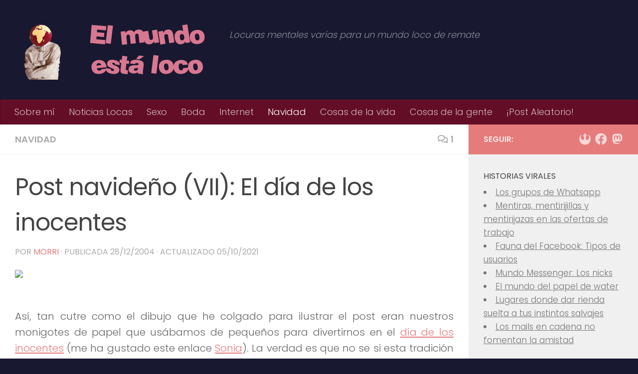

--- FILE ---
content_type: text/html; charset=UTF-8
request_url: https://elmundoestaloco.com/2004/12/post-navideno-vii-el-dia-de-los-inocentes-2/
body_size: 19192
content:
<!DOCTYPE html>
<html class="no-js" lang="es">
<head>
  <meta charset="UTF-8">
  <meta name="viewport" content="width=device-width, initial-scale=1.0">
  <link rel="profile" href="https://gmpg.org/xfn/11" />
  <link rel="pingback" href="https://elmundoestaloco.com/xmlrpc.php">

  <meta name='robots' content='index, follow, max-image-preview:large, max-snippet:-1, max-video-preview:-1' />
<script>document.documentElement.className = document.documentElement.className.replace("no-js","js");</script>

	<!-- This site is optimized with the Yoast SEO plugin v26.6 - https://yoast.com/wordpress/plugins/seo/ -->
	<title>Post navideño (VII): El día de los inocentes - El mundo está loco</title>
	<link rel="canonical" href="https://elmundoestaloco.com/2004/12/post-navideno-vii-el-dia-de-los-inocentes-2/" />
	<meta property="og:locale" content="es_ES" />
	<meta property="og:type" content="article" />
	<meta property="og:title" content="Post navideño (VII): El día de los inocentes - El mundo está loco" />
	<meta property="og:description" content="Así, tan cutre como el dibujo que he colgado para ilustrar el post eran nuestros monigotes de papel que usábamos de pequeños para divertirnos en el día de los inocentes (me ha gustado este enlace Sonia). La verdad es que no se si esta tradición&#046;&#046;&#046;" />
	<meta property="og:url" content="https://elmundoestaloco.com/2004/12/post-navideno-vii-el-dia-de-los-inocentes-2/" />
	<meta property="og:site_name" content="El mundo está loco" />
	<meta property="article:published_time" content="2004-12-28T16:32:00+00:00" />
	<meta property="article:modified_time" content="2021-10-05T07:59:40+00:00" />
	<meta property="og:image" content="https://garaje.ya.com/spido/monigote.JPG" />
	<meta name="author" content="morri" />
	<meta name="twitter:card" content="summary_large_image" />
	<meta name="twitter:creator" content="@el_morri" />
	<meta name="twitter:site" content="@el_morri" />
	<meta name="twitter:label1" content="Escrito por" />
	<meta name="twitter:data1" content="morri" />
	<meta name="twitter:label2" content="Tiempo de lectura" />
	<meta name="twitter:data2" content="2 minutos" />
	<script type="application/ld+json" class="yoast-schema-graph">{"@context":"https://schema.org","@graph":[{"@type":"Article","@id":"https://elmundoestaloco.com/2004/12/post-navideno-vii-el-dia-de-los-inocentes-2/#article","isPartOf":{"@id":"https://elmundoestaloco.com/2004/12/post-navideno-vii-el-dia-de-los-inocentes-2/"},"author":{"name":"morri","@id":"https://elmundoestaloco.com/#/schema/person/b05b340fb789d9b5f9b205ff275825ee"},"headline":"Post navideño (VII): El día de los inocentes","datePublished":"2004-12-28T16:32:00+00:00","dateModified":"2021-10-05T07:59:40+00:00","mainEntityOfPage":{"@id":"https://elmundoestaloco.com/2004/12/post-navideno-vii-el-dia-de-los-inocentes-2/"},"wordCount":339,"commentCount":1,"publisher":{"@id":"https://elmundoestaloco.com/#/schema/person/b05b340fb789d9b5f9b205ff275825ee"},"image":{"@id":"https://elmundoestaloco.com/2004/12/post-navideno-vii-el-dia-de-los-inocentes-2/#primaryimage"},"thumbnailUrl":"http://garaje.ya.com/spido/monigote.JPG","articleSection":["navidad"],"inLanguage":"es","potentialAction":[{"@type":"CommentAction","name":"Comment","target":["https://elmundoestaloco.com/2004/12/post-navideno-vii-el-dia-de-los-inocentes-2/#respond"]}]},{"@type":"WebPage","@id":"https://elmundoestaloco.com/2004/12/post-navideno-vii-el-dia-de-los-inocentes-2/","url":"https://elmundoestaloco.com/2004/12/post-navideno-vii-el-dia-de-los-inocentes-2/","name":"Post navideño (VII): El día de los inocentes - El mundo está loco","isPartOf":{"@id":"https://elmundoestaloco.com/#website"},"primaryImageOfPage":{"@id":"https://elmundoestaloco.com/2004/12/post-navideno-vii-el-dia-de-los-inocentes-2/#primaryimage"},"image":{"@id":"https://elmundoestaloco.com/2004/12/post-navideno-vii-el-dia-de-los-inocentes-2/#primaryimage"},"thumbnailUrl":"http://garaje.ya.com/spido/monigote.JPG","datePublished":"2004-12-28T16:32:00+00:00","dateModified":"2021-10-05T07:59:40+00:00","breadcrumb":{"@id":"https://elmundoestaloco.com/2004/12/post-navideno-vii-el-dia-de-los-inocentes-2/#breadcrumb"},"inLanguage":"es","potentialAction":[{"@type":"ReadAction","target":["https://elmundoestaloco.com/2004/12/post-navideno-vii-el-dia-de-los-inocentes-2/"]}]},{"@type":"ImageObject","inLanguage":"es","@id":"https://elmundoestaloco.com/2004/12/post-navideno-vii-el-dia-de-los-inocentes-2/#primaryimage","url":"http://garaje.ya.com/spido/monigote.JPG","contentUrl":"http://garaje.ya.com/spido/monigote.JPG"},{"@type":"BreadcrumbList","@id":"https://elmundoestaloco.com/2004/12/post-navideno-vii-el-dia-de-los-inocentes-2/#breadcrumb","itemListElement":[{"@type":"ListItem","position":1,"name":"Portada","item":"https://elmundoestaloco.com/"},{"@type":"ListItem","position":2,"name":"Post navideño (VII): El día de los inocentes"}]},{"@type":"WebSite","@id":"https://elmundoestaloco.com/#website","url":"https://elmundoestaloco.com/","name":"El mundo está loco","description":"Locuras mentales varias para un mundo loco de remate","publisher":{"@id":"https://elmundoestaloco.com/#/schema/person/b05b340fb789d9b5f9b205ff275825ee"},"potentialAction":[{"@type":"SearchAction","target":{"@type":"EntryPoint","urlTemplate":"https://elmundoestaloco.com/?s={search_term_string}"},"query-input":{"@type":"PropertyValueSpecification","valueRequired":true,"valueName":"search_term_string"}}],"inLanguage":"es"},{"@type":["Person","Organization"],"@id":"https://elmundoestaloco.com/#/schema/person/b05b340fb789d9b5f9b205ff275825ee","name":"morri","image":{"@type":"ImageObject","inLanguage":"es","@id":"https://elmundoestaloco.com/#/schema/person/image/","url":"https://secure.gravatar.com/avatar/23d80b24e0543ff260b67687d9c13bb63c9e1f73eb6fe628b5639aa5d1d0aff9?s=96&d=retro&r=g","contentUrl":"https://secure.gravatar.com/avatar/23d80b24e0543ff260b67687d9c13bb63c9e1f73eb6fe628b5639aa5d1d0aff9?s=96&d=retro&r=g","caption":"morri"},"logo":{"@id":"https://elmundoestaloco.com/#/schema/person/image/"},"sameAs":["https://elmundoestaloco.com","https://x.com/el_morri"],"url":"https://elmundoestaloco.com/author/morri/"}]}</script>
	<!-- / Yoast SEO plugin. -->


<link rel="alternate" type="application/rss+xml" title="El mundo está loco &raquo; Feed" href="https://elmundoestaloco.com/feed/" />
<link rel="alternate" type="application/rss+xml" title="El mundo está loco &raquo; Feed de los comentarios" href="https://elmundoestaloco.com/comments/feed/" />
<link id="hu-user-gfont" href="//fonts.googleapis.com/css?family=Poppins:300,400,500,600,700&subset=latin-ext" rel="stylesheet" type="text/css"><link rel="alternate" type="application/rss+xml" title="El mundo está loco &raquo; Comentario Post navideño (VII): El día de los inocentes del feed" href="https://elmundoestaloco.com/2004/12/post-navideno-vii-el-dia-de-los-inocentes-2/feed/" />
<link rel="alternate" title="oEmbed (JSON)" type="application/json+oembed" href="https://elmundoestaloco.com/wp-json/oembed/1.0/embed?url=https%3A%2F%2Felmundoestaloco.com%2F2004%2F12%2Fpost-navideno-vii-el-dia-de-los-inocentes-2%2F" />
<link rel="alternate" title="oEmbed (XML)" type="text/xml+oembed" href="https://elmundoestaloco.com/wp-json/oembed/1.0/embed?url=https%3A%2F%2Felmundoestaloco.com%2F2004%2F12%2Fpost-navideno-vii-el-dia-de-los-inocentes-2%2F&#038;format=xml" />
<style id='wp-img-auto-sizes-contain-inline-css'>
img:is([sizes=auto i],[sizes^="auto," i]){contain-intrinsic-size:3000px 1500px}
/*# sourceURL=wp-img-auto-sizes-contain-inline-css */
</style>
<style id='wp-emoji-styles-inline-css'>

	img.wp-smiley, img.emoji {
		display: inline !important;
		border: none !important;
		box-shadow: none !important;
		height: 1em !important;
		width: 1em !important;
		margin: 0 0.07em !important;
		vertical-align: -0.1em !important;
		background: none !important;
		padding: 0 !important;
	}
/*# sourceURL=wp-emoji-styles-inline-css */
</style>
<style id='wp-block-library-inline-css'>
:root{--wp-block-synced-color:#7a00df;--wp-block-synced-color--rgb:122,0,223;--wp-bound-block-color:var(--wp-block-synced-color);--wp-editor-canvas-background:#ddd;--wp-admin-theme-color:#007cba;--wp-admin-theme-color--rgb:0,124,186;--wp-admin-theme-color-darker-10:#006ba1;--wp-admin-theme-color-darker-10--rgb:0,107,160.5;--wp-admin-theme-color-darker-20:#005a87;--wp-admin-theme-color-darker-20--rgb:0,90,135;--wp-admin-border-width-focus:2px}@media (min-resolution:192dpi){:root{--wp-admin-border-width-focus:1.5px}}.wp-element-button{cursor:pointer}:root .has-very-light-gray-background-color{background-color:#eee}:root .has-very-dark-gray-background-color{background-color:#313131}:root .has-very-light-gray-color{color:#eee}:root .has-very-dark-gray-color{color:#313131}:root .has-vivid-green-cyan-to-vivid-cyan-blue-gradient-background{background:linear-gradient(135deg,#00d084,#0693e3)}:root .has-purple-crush-gradient-background{background:linear-gradient(135deg,#34e2e4,#4721fb 50%,#ab1dfe)}:root .has-hazy-dawn-gradient-background{background:linear-gradient(135deg,#faaca8,#dad0ec)}:root .has-subdued-olive-gradient-background{background:linear-gradient(135deg,#fafae1,#67a671)}:root .has-atomic-cream-gradient-background{background:linear-gradient(135deg,#fdd79a,#004a59)}:root .has-nightshade-gradient-background{background:linear-gradient(135deg,#330968,#31cdcf)}:root .has-midnight-gradient-background{background:linear-gradient(135deg,#020381,#2874fc)}:root{--wp--preset--font-size--normal:16px;--wp--preset--font-size--huge:42px}.has-regular-font-size{font-size:1em}.has-larger-font-size{font-size:2.625em}.has-normal-font-size{font-size:var(--wp--preset--font-size--normal)}.has-huge-font-size{font-size:var(--wp--preset--font-size--huge)}.has-text-align-center{text-align:center}.has-text-align-left{text-align:left}.has-text-align-right{text-align:right}.has-fit-text{white-space:nowrap!important}#end-resizable-editor-section{display:none}.aligncenter{clear:both}.items-justified-left{justify-content:flex-start}.items-justified-center{justify-content:center}.items-justified-right{justify-content:flex-end}.items-justified-space-between{justify-content:space-between}.screen-reader-text{border:0;clip-path:inset(50%);height:1px;margin:-1px;overflow:hidden;padding:0;position:absolute;width:1px;word-wrap:normal!important}.screen-reader-text:focus{background-color:#ddd;clip-path:none;color:#444;display:block;font-size:1em;height:auto;left:5px;line-height:normal;padding:15px 23px 14px;text-decoration:none;top:5px;width:auto;z-index:100000}html :where(.has-border-color){border-style:solid}html :where([style*=border-top-color]){border-top-style:solid}html :where([style*=border-right-color]){border-right-style:solid}html :where([style*=border-bottom-color]){border-bottom-style:solid}html :where([style*=border-left-color]){border-left-style:solid}html :where([style*=border-width]){border-style:solid}html :where([style*=border-top-width]){border-top-style:solid}html :where([style*=border-right-width]){border-right-style:solid}html :where([style*=border-bottom-width]){border-bottom-style:solid}html :where([style*=border-left-width]){border-left-style:solid}html :where(img[class*=wp-image-]){height:auto;max-width:100%}:where(figure){margin:0 0 1em}html :where(.is-position-sticky){--wp-admin--admin-bar--position-offset:var(--wp-admin--admin-bar--height,0px)}@media screen and (max-width:600px){html :where(.is-position-sticky){--wp-admin--admin-bar--position-offset:0px}}

/*# sourceURL=wp-block-library-inline-css */
</style><style id='global-styles-inline-css'>
:root{--wp--preset--aspect-ratio--square: 1;--wp--preset--aspect-ratio--4-3: 4/3;--wp--preset--aspect-ratio--3-4: 3/4;--wp--preset--aspect-ratio--3-2: 3/2;--wp--preset--aspect-ratio--2-3: 2/3;--wp--preset--aspect-ratio--16-9: 16/9;--wp--preset--aspect-ratio--9-16: 9/16;--wp--preset--color--black: #000000;--wp--preset--color--cyan-bluish-gray: #abb8c3;--wp--preset--color--white: #ffffff;--wp--preset--color--pale-pink: #f78da7;--wp--preset--color--vivid-red: #cf2e2e;--wp--preset--color--luminous-vivid-orange: #ff6900;--wp--preset--color--luminous-vivid-amber: #fcb900;--wp--preset--color--light-green-cyan: #7bdcb5;--wp--preset--color--vivid-green-cyan: #00d084;--wp--preset--color--pale-cyan-blue: #8ed1fc;--wp--preset--color--vivid-cyan-blue: #0693e3;--wp--preset--color--vivid-purple: #9b51e0;--wp--preset--gradient--vivid-cyan-blue-to-vivid-purple: linear-gradient(135deg,rgb(6,147,227) 0%,rgb(155,81,224) 100%);--wp--preset--gradient--light-green-cyan-to-vivid-green-cyan: linear-gradient(135deg,rgb(122,220,180) 0%,rgb(0,208,130) 100%);--wp--preset--gradient--luminous-vivid-amber-to-luminous-vivid-orange: linear-gradient(135deg,rgb(252,185,0) 0%,rgb(255,105,0) 100%);--wp--preset--gradient--luminous-vivid-orange-to-vivid-red: linear-gradient(135deg,rgb(255,105,0) 0%,rgb(207,46,46) 100%);--wp--preset--gradient--very-light-gray-to-cyan-bluish-gray: linear-gradient(135deg,rgb(238,238,238) 0%,rgb(169,184,195) 100%);--wp--preset--gradient--cool-to-warm-spectrum: linear-gradient(135deg,rgb(74,234,220) 0%,rgb(151,120,209) 20%,rgb(207,42,186) 40%,rgb(238,44,130) 60%,rgb(251,105,98) 80%,rgb(254,248,76) 100%);--wp--preset--gradient--blush-light-purple: linear-gradient(135deg,rgb(255,206,236) 0%,rgb(152,150,240) 100%);--wp--preset--gradient--blush-bordeaux: linear-gradient(135deg,rgb(254,205,165) 0%,rgb(254,45,45) 50%,rgb(107,0,62) 100%);--wp--preset--gradient--luminous-dusk: linear-gradient(135deg,rgb(255,203,112) 0%,rgb(199,81,192) 50%,rgb(65,88,208) 100%);--wp--preset--gradient--pale-ocean: linear-gradient(135deg,rgb(255,245,203) 0%,rgb(182,227,212) 50%,rgb(51,167,181) 100%);--wp--preset--gradient--electric-grass: linear-gradient(135deg,rgb(202,248,128) 0%,rgb(113,206,126) 100%);--wp--preset--gradient--midnight: linear-gradient(135deg,rgb(2,3,129) 0%,rgb(40,116,252) 100%);--wp--preset--font-size--small: 13px;--wp--preset--font-size--medium: 20px;--wp--preset--font-size--large: 36px;--wp--preset--font-size--x-large: 42px;--wp--preset--spacing--20: 0.44rem;--wp--preset--spacing--30: 0.67rem;--wp--preset--spacing--40: 1rem;--wp--preset--spacing--50: 1.5rem;--wp--preset--spacing--60: 2.25rem;--wp--preset--spacing--70: 3.38rem;--wp--preset--spacing--80: 5.06rem;--wp--preset--shadow--natural: 6px 6px 9px rgba(0, 0, 0, 0.2);--wp--preset--shadow--deep: 12px 12px 50px rgba(0, 0, 0, 0.4);--wp--preset--shadow--sharp: 6px 6px 0px rgba(0, 0, 0, 0.2);--wp--preset--shadow--outlined: 6px 6px 0px -3px rgb(255, 255, 255), 6px 6px rgb(0, 0, 0);--wp--preset--shadow--crisp: 6px 6px 0px rgb(0, 0, 0);}:where(.is-layout-flex){gap: 0.5em;}:where(.is-layout-grid){gap: 0.5em;}body .is-layout-flex{display: flex;}.is-layout-flex{flex-wrap: wrap;align-items: center;}.is-layout-flex > :is(*, div){margin: 0;}body .is-layout-grid{display: grid;}.is-layout-grid > :is(*, div){margin: 0;}:where(.wp-block-columns.is-layout-flex){gap: 2em;}:where(.wp-block-columns.is-layout-grid){gap: 2em;}:where(.wp-block-post-template.is-layout-flex){gap: 1.25em;}:where(.wp-block-post-template.is-layout-grid){gap: 1.25em;}.has-black-color{color: var(--wp--preset--color--black) !important;}.has-cyan-bluish-gray-color{color: var(--wp--preset--color--cyan-bluish-gray) !important;}.has-white-color{color: var(--wp--preset--color--white) !important;}.has-pale-pink-color{color: var(--wp--preset--color--pale-pink) !important;}.has-vivid-red-color{color: var(--wp--preset--color--vivid-red) !important;}.has-luminous-vivid-orange-color{color: var(--wp--preset--color--luminous-vivid-orange) !important;}.has-luminous-vivid-amber-color{color: var(--wp--preset--color--luminous-vivid-amber) !important;}.has-light-green-cyan-color{color: var(--wp--preset--color--light-green-cyan) !important;}.has-vivid-green-cyan-color{color: var(--wp--preset--color--vivid-green-cyan) !important;}.has-pale-cyan-blue-color{color: var(--wp--preset--color--pale-cyan-blue) !important;}.has-vivid-cyan-blue-color{color: var(--wp--preset--color--vivid-cyan-blue) !important;}.has-vivid-purple-color{color: var(--wp--preset--color--vivid-purple) !important;}.has-black-background-color{background-color: var(--wp--preset--color--black) !important;}.has-cyan-bluish-gray-background-color{background-color: var(--wp--preset--color--cyan-bluish-gray) !important;}.has-white-background-color{background-color: var(--wp--preset--color--white) !important;}.has-pale-pink-background-color{background-color: var(--wp--preset--color--pale-pink) !important;}.has-vivid-red-background-color{background-color: var(--wp--preset--color--vivid-red) !important;}.has-luminous-vivid-orange-background-color{background-color: var(--wp--preset--color--luminous-vivid-orange) !important;}.has-luminous-vivid-amber-background-color{background-color: var(--wp--preset--color--luminous-vivid-amber) !important;}.has-light-green-cyan-background-color{background-color: var(--wp--preset--color--light-green-cyan) !important;}.has-vivid-green-cyan-background-color{background-color: var(--wp--preset--color--vivid-green-cyan) !important;}.has-pale-cyan-blue-background-color{background-color: var(--wp--preset--color--pale-cyan-blue) !important;}.has-vivid-cyan-blue-background-color{background-color: var(--wp--preset--color--vivid-cyan-blue) !important;}.has-vivid-purple-background-color{background-color: var(--wp--preset--color--vivid-purple) !important;}.has-black-border-color{border-color: var(--wp--preset--color--black) !important;}.has-cyan-bluish-gray-border-color{border-color: var(--wp--preset--color--cyan-bluish-gray) !important;}.has-white-border-color{border-color: var(--wp--preset--color--white) !important;}.has-pale-pink-border-color{border-color: var(--wp--preset--color--pale-pink) !important;}.has-vivid-red-border-color{border-color: var(--wp--preset--color--vivid-red) !important;}.has-luminous-vivid-orange-border-color{border-color: var(--wp--preset--color--luminous-vivid-orange) !important;}.has-luminous-vivid-amber-border-color{border-color: var(--wp--preset--color--luminous-vivid-amber) !important;}.has-light-green-cyan-border-color{border-color: var(--wp--preset--color--light-green-cyan) !important;}.has-vivid-green-cyan-border-color{border-color: var(--wp--preset--color--vivid-green-cyan) !important;}.has-pale-cyan-blue-border-color{border-color: var(--wp--preset--color--pale-cyan-blue) !important;}.has-vivid-cyan-blue-border-color{border-color: var(--wp--preset--color--vivid-cyan-blue) !important;}.has-vivid-purple-border-color{border-color: var(--wp--preset--color--vivid-purple) !important;}.has-vivid-cyan-blue-to-vivid-purple-gradient-background{background: var(--wp--preset--gradient--vivid-cyan-blue-to-vivid-purple) !important;}.has-light-green-cyan-to-vivid-green-cyan-gradient-background{background: var(--wp--preset--gradient--light-green-cyan-to-vivid-green-cyan) !important;}.has-luminous-vivid-amber-to-luminous-vivid-orange-gradient-background{background: var(--wp--preset--gradient--luminous-vivid-amber-to-luminous-vivid-orange) !important;}.has-luminous-vivid-orange-to-vivid-red-gradient-background{background: var(--wp--preset--gradient--luminous-vivid-orange-to-vivid-red) !important;}.has-very-light-gray-to-cyan-bluish-gray-gradient-background{background: var(--wp--preset--gradient--very-light-gray-to-cyan-bluish-gray) !important;}.has-cool-to-warm-spectrum-gradient-background{background: var(--wp--preset--gradient--cool-to-warm-spectrum) !important;}.has-blush-light-purple-gradient-background{background: var(--wp--preset--gradient--blush-light-purple) !important;}.has-blush-bordeaux-gradient-background{background: var(--wp--preset--gradient--blush-bordeaux) !important;}.has-luminous-dusk-gradient-background{background: var(--wp--preset--gradient--luminous-dusk) !important;}.has-pale-ocean-gradient-background{background: var(--wp--preset--gradient--pale-ocean) !important;}.has-electric-grass-gradient-background{background: var(--wp--preset--gradient--electric-grass) !important;}.has-midnight-gradient-background{background: var(--wp--preset--gradient--midnight) !important;}.has-small-font-size{font-size: var(--wp--preset--font-size--small) !important;}.has-medium-font-size{font-size: var(--wp--preset--font-size--medium) !important;}.has-large-font-size{font-size: var(--wp--preset--font-size--large) !important;}.has-x-large-font-size{font-size: var(--wp--preset--font-size--x-large) !important;}
/*# sourceURL=global-styles-inline-css */
</style>

<style id='classic-theme-styles-inline-css'>
/*! This file is auto-generated */
.wp-block-button__link{color:#fff;background-color:#32373c;border-radius:9999px;box-shadow:none;text-decoration:none;padding:calc(.667em + 2px) calc(1.333em + 2px);font-size:1.125em}.wp-block-file__button{background:#32373c;color:#fff;text-decoration:none}
/*# sourceURL=/wp-includes/css/classic-themes.min.css */
</style>
<link rel='stylesheet' id='hueman-main-style-css' href='https://elmundoestaloco.com/wp-content/themes/hueman/assets/front/css/main.min.css?ver=3.7.27' media='all' />
<style id='hueman-main-style-inline-css'>
body { font-family:'Poppins', sans-serif;font-size:1.13rem }@media only screen and (min-width: 720px) {
        .nav > li { font-size:1.13rem; }
      }::selection { background-color: #e57b7b; }
::-moz-selection { background-color: #e57b7b; }a,a>span.hu-external::after,.themeform label .required,#flexslider-featured .flex-direction-nav .flex-next:hover,#flexslider-featured .flex-direction-nav .flex-prev:hover,.post-hover:hover .post-title a,.post-title a:hover,.sidebar.s1 .post-nav li a:hover i,.content .post-nav li a:hover i,.post-related a:hover,.sidebar.s1 .widget_rss ul li a,#footer .widget_rss ul li a,.sidebar.s1 .widget_calendar a,#footer .widget_calendar a,.sidebar.s1 .alx-tab .tab-item-category a,.sidebar.s1 .alx-posts .post-item-category a,.sidebar.s1 .alx-tab li:hover .tab-item-title a,.sidebar.s1 .alx-tab li:hover .tab-item-comment a,.sidebar.s1 .alx-posts li:hover .post-item-title a,#footer .alx-tab .tab-item-category a,#footer .alx-posts .post-item-category a,#footer .alx-tab li:hover .tab-item-title a,#footer .alx-tab li:hover .tab-item-comment a,#footer .alx-posts li:hover .post-item-title a,.comment-tabs li.active a,.comment-awaiting-moderation,.child-menu a:hover,.child-menu .current_page_item > a,.wp-pagenavi a{ color: #e57b7b; }input[type="submit"],.themeform button[type="submit"],.sidebar.s1 .sidebar-top,.sidebar.s1 .sidebar-toggle,#flexslider-featured .flex-control-nav li a.flex-active,.post-tags a:hover,.sidebar.s1 .widget_calendar caption,#footer .widget_calendar caption,.author-bio .bio-avatar:after,.commentlist li.bypostauthor > .comment-body:after,.commentlist li.comment-author-admin > .comment-body:after{ background-color: #e57b7b; }.post-format .format-container { border-color: #e57b7b; }.sidebar.s1 .alx-tabs-nav li.active a,#footer .alx-tabs-nav li.active a,.comment-tabs li.active a,.wp-pagenavi a:hover,.wp-pagenavi a:active,.wp-pagenavi span.current{ border-bottom-color: #e57b7b!important; }.sidebar.s2 .post-nav li a:hover i,
.sidebar.s2 .widget_rss ul li a,
.sidebar.s2 .widget_calendar a,
.sidebar.s2 .alx-tab .tab-item-category a,
.sidebar.s2 .alx-posts .post-item-category a,
.sidebar.s2 .alx-tab li:hover .tab-item-title a,
.sidebar.s2 .alx-tab li:hover .tab-item-comment a,
.sidebar.s2 .alx-posts li:hover .post-item-title a { color: #e57b7b; }
.sidebar.s2 .sidebar-top,.sidebar.s2 .sidebar-toggle,.post-comments,.jp-play-bar,.jp-volume-bar-value,.sidebar.s2 .widget_calendar caption{ background-color: #e57b7b; }.sidebar.s2 .alx-tabs-nav li.active a { border-bottom-color: #e57b7b; }
.post-comments::before { border-right-color: #e57b7b; }
      .search-expand,
              #nav-topbar.nav-container { background-color: #26272b}@media only screen and (min-width: 720px) {
                #nav-topbar .nav ul { background-color: #26272b; }
              }.is-scrolled #header .nav-container.desktop-sticky,
              .is-scrolled #header .search-expand { background-color: #26272b; background-color: rgba(38,39,43,0.90) }.is-scrolled .topbar-transparent #nav-topbar.desktop-sticky .nav ul { background-color: #26272b; background-color: rgba(38,39,43,0.95) }#header { background-color: #181830; }
@media only screen and (min-width: 720px) {
  #nav-header .nav ul { background-color: #181830; }
}
        .is-scrolled #header #nav-mobile { background-color: #454e5c; background-color: rgba(69,78,92,0.90) }#nav-header.nav-container, #main-header-search .search-expand { background-color: #640d27; }
@media only screen and (min-width: 720px) {
  #nav-header .nav ul { background-color: #640d27; }
}
        #footer-bottom { background-color: #181830; }.site-title a img { max-height: 120px; }body { background-color: #181830; }
/*# sourceURL=hueman-main-style-inline-css */
</style>
<link rel='stylesheet' id='hueman-font-awesome-css' href='https://elmundoestaloco.com/wp-content/themes/hueman/assets/front/css/font-awesome.min.css?ver=3.7.27' media='all' />
<script src="https://elmundoestaloco.com/wp-includes/js/jquery/jquery.min.js?ver=3.7.1" id="jquery-core-js"></script>
<script src="https://elmundoestaloco.com/wp-includes/js/jquery/jquery-migrate.min.js?ver=3.4.1" id="jquery-migrate-js"></script>
<link rel="https://api.w.org/" href="https://elmundoestaloco.com/wp-json/" /><link rel="alternate" title="JSON" type="application/json" href="https://elmundoestaloco.com/wp-json/wp/v2/posts/1786" /><link rel="EditURI" type="application/rsd+xml" title="RSD" href="https://elmundoestaloco.com/xmlrpc.php?rsd" />
		<script type="text/javascript">
			var _statcounter = _statcounter || [];
			_statcounter.push({"tags": {"author": "morri"}});
		</script>
		    <link rel="preload" as="font" type="font/woff2" href="https://elmundoestaloco.com/wp-content/themes/hueman/assets/front/webfonts/fa-brands-400.woff2?v=5.15.2" crossorigin="anonymous"/>
    <link rel="preload" as="font" type="font/woff2" href="https://elmundoestaloco.com/wp-content/themes/hueman/assets/front/webfonts/fa-regular-400.woff2?v=5.15.2" crossorigin="anonymous"/>
    <link rel="preload" as="font" type="font/woff2" href="https://elmundoestaloco.com/wp-content/themes/hueman/assets/front/webfonts/fa-solid-900.woff2?v=5.15.2" crossorigin="anonymous"/>
  <!--[if lt IE 9]>
<script src="https://elmundoestaloco.com/wp-content/themes/hueman/assets/front/js/ie/html5shiv-printshiv.min.js"></script>
<script src="https://elmundoestaloco.com/wp-content/themes/hueman/assets/front/js/ie/selectivizr.js"></script>
<![endif]-->
		<style id="wp-custom-css">
			p.justify {
	text-align:justify;
}		</style>
		</head>

<body data-rsssl=1 class="wp-singular post-template-default single single-post postid-1786 single-format-standard wp-embed-responsive wp-theme-hueman col-2cl boxed mobile-sidebar-hide-s1 header-desktop-sticky header-mobile-sticky hueman-3-7-27 chrome">
<div id="wrapper">
  <a class="screen-reader-text skip-link" href="#content">Saltar al contenido</a>
  
  <header id="header" class="top-menu-mobile-on one-mobile-menu top_menu header-ads-desktop  topbar-transparent no-header-img">
        <nav class="nav-container group mobile-menu mobile-sticky no-menu-assigned" id="nav-mobile" data-menu-id="header-1">
  <div class="mobile-title-logo-in-header"><p class="site-title">                  <a class="custom-logo-link" href="https://elmundoestaloco.com/" rel="home" title="El mundo está loco | Inicio"><img src="https://elmundoestaloco.com/wp-content/uploads/2014/12/logo_blog_elmundoestaloco_v4.png" alt="El mundo está loco"  /></a>                </p></div>
        
                    <!-- <div class="ham__navbar-toggler collapsed" aria-expanded="false">
          <div class="ham__navbar-span-wrapper">
            <span class="ham-toggler-menu__span"></span>
          </div>
        </div> -->
        <button class="ham__navbar-toggler-two collapsed" title="Menu" aria-expanded="false">
          <span class="ham__navbar-span-wrapper">
            <span class="line line-1"></span>
            <span class="line line-2"></span>
            <span class="line line-3"></span>
          </span>
        </button>
            
      <div class="nav-text"></div>
      <div class="nav-wrap container">
                  <ul class="nav container-inner group mobile-search">
                            <li>
                  <form role="search" method="get" class="search-form" action="https://elmundoestaloco.com/">
				<label>
					<span class="screen-reader-text">Buscar:</span>
					<input type="search" class="search-field" placeholder="Buscar &hellip;" value="" name="s" />
				</label>
				<input type="submit" class="search-submit" value="Buscar" />
			</form>                </li>
                      </ul>
                <ul id="menu-menu-1" class="nav container-inner group"><li id="menu-item-10720" class="menu-item menu-item-type-post_type menu-item-object-page menu-item-10720"><a href="https://elmundoestaloco.com/sobre-mi/">Sobre mí</a></li>
<li id="menu-item-10721" class="menu-item menu-item-type-taxonomy menu-item-object-category menu-item-10721"><a href="https://elmundoestaloco.com/category/noticias-locas/">Noticias Locas</a></li>
<li id="menu-item-10722" class="menu-item menu-item-type-taxonomy menu-item-object-category menu-item-10722"><a href="https://elmundoestaloco.com/category/sexo/">Sexo</a></li>
<li id="menu-item-12734" class="menu-item menu-item-type-taxonomy menu-item-object-category menu-item-12734"><a href="https://elmundoestaloco.com/category/boda/">Boda</a></li>
<li id="menu-item-12736" class="menu-item menu-item-type-taxonomy menu-item-object-category menu-item-12736"><a href="https://elmundoestaloco.com/category/internet/">Internet</a></li>
<li id="menu-item-12735" class="menu-item menu-item-type-taxonomy menu-item-object-category current-post-ancestor current-menu-parent current-post-parent menu-item-12735"><a href="https://elmundoestaloco.com/category/navidad/">Navidad</a></li>
<li id="menu-item-10724" class="menu-item menu-item-type-taxonomy menu-item-object-category menu-item-10724"><a href="https://elmundoestaloco.com/category/cosas-de-la-vida/">Cosas de la vida</a></li>
<li id="menu-item-11483" class="menu-item menu-item-type-taxonomy menu-item-object-category menu-item-11483"><a href="https://elmundoestaloco.com/category/cosas-de-la-gente/">Cosas de la gente</a></li>
<li id="menu-item-11305" class="menu-item menu-item-type-custom menu-item-object-custom menu-item-11305"><a href="https://elmundoestaloco.com/aleatorio/">¡Post Aleatorio!</a></li>
</ul>      </div>
</nav><!--/#nav-topbar-->  
  
  <div class="container group">
        <div class="container-inner">

                    <div class="group hu-pad central-header-zone">
                  <div class="logo-tagline-group">
                      <p class="site-title">                  <a class="custom-logo-link" href="https://elmundoestaloco.com/" rel="home" title="El mundo está loco | Inicio"><img src="https://elmundoestaloco.com/wp-content/uploads/2014/12/logo_blog_elmundoestaloco_v4.png" alt="El mundo está loco"  /></a>                </p>                                                <p class="site-description">Locuras mentales varias para un mundo loco de remate</p>
                                        </div>

                                        <div id="header-widgets">
                                                </div><!--/#header-ads-->
                                </div>
      
                <nav class="nav-container group desktop-menu " id="nav-header" data-menu-id="header-2">
    <div class="nav-text"><!-- put your mobile menu text here --></div>

  <div class="nav-wrap container">
        <ul id="menu-menu-2" class="nav container-inner group"><li class="menu-item menu-item-type-post_type menu-item-object-page menu-item-10720"><a href="https://elmundoestaloco.com/sobre-mi/">Sobre mí</a></li>
<li class="menu-item menu-item-type-taxonomy menu-item-object-category menu-item-10721"><a href="https://elmundoestaloco.com/category/noticias-locas/">Noticias Locas</a></li>
<li class="menu-item menu-item-type-taxonomy menu-item-object-category menu-item-10722"><a href="https://elmundoestaloco.com/category/sexo/">Sexo</a></li>
<li class="menu-item menu-item-type-taxonomy menu-item-object-category menu-item-12734"><a href="https://elmundoestaloco.com/category/boda/">Boda</a></li>
<li class="menu-item menu-item-type-taxonomy menu-item-object-category menu-item-12736"><a href="https://elmundoestaloco.com/category/internet/">Internet</a></li>
<li class="menu-item menu-item-type-taxonomy menu-item-object-category current-post-ancestor current-menu-parent current-post-parent menu-item-12735"><a href="https://elmundoestaloco.com/category/navidad/">Navidad</a></li>
<li class="menu-item menu-item-type-taxonomy menu-item-object-category menu-item-10724"><a href="https://elmundoestaloco.com/category/cosas-de-la-vida/">Cosas de la vida</a></li>
<li class="menu-item menu-item-type-taxonomy menu-item-object-category menu-item-11483"><a href="https://elmundoestaloco.com/category/cosas-de-la-gente/">Cosas de la gente</a></li>
<li class="menu-item menu-item-type-custom menu-item-object-custom menu-item-11305"><a href="https://elmundoestaloco.com/aleatorio/">¡Post Aleatorio!</a></li>
</ul>  </div>
</nav><!--/#nav-header-->      
    </div><!--/.container-inner-->
      </div><!--/.container-->

</header><!--/#header-->
  
  <div class="container" id="page">
    <div class="container-inner">
            <div class="main">
        <div class="main-inner group">
          
              <main class="content" id="content">
              <div class="page-title hu-pad group">
          	    		<ul class="meta-single group">
    			<li class="category"><a href="https://elmundoestaloco.com/category/navidad/" rel="category tag">navidad</a></li>
    			    			<li class="comments"><a href="https://elmundoestaloco.com/2004/12/post-navideno-vii-el-dia-de-los-inocentes-2/#comments"><i class="far fa-comments"></i>1</a></li>
    			    		</ul>
            
    </div><!--/.page-title-->
          <div class="hu-pad group">
              <article class="post-1786 post type-post status-publish format-standard hentry category-navidad">
    <div class="post-inner group">

      <h1 class="post-title entry-title">Post navideño (VII): El día de los inocentes</h1>
  <p class="post-byline">
       por     <span class="vcard author">
       <span class="fn"><a href="https://elmundoestaloco.com/author/morri/" title="Entradas de morri" rel="author">morri</a></span>
     </span>
     &middot;
                            
                                Publicada <time class="published" datetime="2004-12-28T17:32:00+01:00">28/12/2004</time>
                &middot; Actualizado <time class="updated" datetime="2021-10-05T09:59:40+02:00">05/10/2021</time>
                      </p>

                                
      <div class="clear"></div>

      <div class="entry themeform">
        <div class="entry-inner">
          <p><img decoding="async" src="https://garaje.ya.com/spido/monigote.JPG" ><br />
</p>
<div align="justify">
<br />Así, tan cutre como el dibujo que he colgado para ilustrar el post eran nuestros monigotes de papel que usábamos de pequeños para divertirnos en el <a href="https://web.archive.org/web/20120107171956/http://redescolar.ilce.edu.mx:80/redescolar/efemerides/diciembre/trad-28.htm" target="_blank" rel="noopener">día de los inocentes</a> (me ha gustado este enlace <a href="http://www.filmica.com/sonia_blanco"target="_blank">Sonia</a>). La verdad es que no se si esta tradición se sigue entre los niños, pero las inocentadas que hemos llegado a hacer fueron muy divertidas&#8230;<br /></br><br />
<br />En el bloque de pisos donde vivo eramos algunos chavales de más o menos las mismas edades y el dia de los inocentes era el día para liarla. Literal. Mi vecino de al lado y yo nos dedicábamos a colocar monigotes en las puertas, en el ascensor, a la gente que pasaba&#8230; En fin, era el día que más papel se gastaba, lástima que en esa época no se llevaba <a href="https://web.archive.org/web/20160113093700/http://www.quintosol.8m.com/Reciclar.htm" target="_blank" rel="noopener">lo de reciclar</a> y se desaprovechó mucho papel&#8230; Pero éramos crios, ¡qué íbamos a saber!<br /></br><br />
<br />Llegamos a empapelar entera la puerta de la casa de un vecino, me entra la risa nadamás recordarlo, y la verdad, la cara del vecino cuando quiso entrar a su casa debió ser de libro&#8230; A mi abuela yo la tenía amargaíta a la pobre de colgarle monigotes, con la excusa de <span style="font-style:italic;">«Ay, como te quiero yaya»</span> cogia y le enchufaba en mitad del abrazo un muñegote en la espalda que llevaba colgando la pobre allá donde fuera sin saberlo.<br /></br><br />
<br />Ahora parece que las inocentadas sólo son noticias de mentira <a href="http://www.as.com/articulo.html?d_date=20041228&#038;xref=20041228dasdaiftb_6&#038;type=Tes&#038;anchor=dasftb"target="_blank">en los diarios</a>, en la tele e incluso en blogs como éste. Noticias que al primer vistazo se nota que son falsas, aunque se empiezan leyendo con una cara de perplejidad impresionante y poco a poco se va creando la sonrisa burlona conforme se va leyendo la noticia y te vas dando cuenta de la absurdez de ésta.<br /></br><br />
<br />Así que, chavales, a la calle a colgar monigotes, ¡que la gente va con las espaldas muy vacías!<br />
</div>
          <nav class="pagination group">
                      </nav><!--/.pagination-->
        </div>

        
        <div class="clear"></div>
      </div><!--/.entry-->

    </div><!--/.post-inner-->
  </article><!--/.post-->

<div class="clear"></div>



	<ul class="post-nav group">
				<li class="next"><strong>Siguiente historia&nbsp;</strong><a href="https://elmundoestaloco.com/2004/12/premios-2004-por-tomas-guasch-2/" rel="next"><i class="fas fa-chevron-right"></i><span>Premios 2004 por Tomás Guasch</span></a></li>
		
				<li class="previous"><strong>Historia previa&nbsp;</strong><a href="https://elmundoestaloco.com/2004/12/la-sgae-decide-quitar-el-canon-2/" rel="prev"><i class="fas fa-chevron-left"></i><span>La SGAE decide quitar el canon</span></a></li>
			</ul>



<section id="comments" class="themeform">

	
		<h3 class="heading">1 respuesta</h3>

		<ul class="comment-tabs group">
			<li class="active"><a href="#commentlist-container"><i class="far fa-comments"></i>Comentarios<span>1</span></a></li>
			<li><a href="#pinglist-container"><i class="fas fa-share"></i>Pingbacks<span>0</span></a></li>
		</ul>

				<div id="commentlist-container" class="comment-tab">

			<ol class="commentlist">
						<li class="comment even thread-even depth-1" id="comment-8133">
				<div id="div-comment-8133" class="comment-body">
				<div class="comment-author vcard">
			<img alt='' src='https://secure.gravatar.com/avatar/?s=48&#038;d=retro&#038;r=g' srcset='https://secure.gravatar.com/avatar/?s=96&#038;d=retro&#038;r=g 2x' class='avatar avatar-48 photo avatar-default' height='48' width='48' loading='lazy' decoding='async'/>			<cite class="fn">Anonymous</cite> <span class="says">dice:</span>		</div>
		
		<div class="comment-meta commentmetadata">
			<a href="https://elmundoestaloco.com/2004/12/post-navideno-vii-el-dia-de-los-inocentes-2/#comment-8133">24/08/2007 a las 11:57</a>		</div>

		<p>Lo siento pero esq no m puedo callar&#8230; xD<br />Sabéis q inocentadas e exo??? siempre digo q no las voy a acer xo&#8230;no m resisto!!!es imposible aguantar!!! se les ve tan&#8230;tan inocentes&#8230;tan ilusos&#8230;aisss che<br />Han sido a las 3 personas q e salido (cada número corresponde la inocentada de un novio):<br />1) le dije q le dejaba xq me abian dixo q le vieron con otra y q lo más seguro esq m abria exo cuernos&#8230;el xaval negandomelo completamente q es imposible q q puede acer x demostrarme q es mentira q lo q fuera&#8230;y yo q nada, q se acabo y colgué&#8230;El xaval este es super timido, xo super hiper mega timido, y xa el ablar x telefno&#8230;era&#8230;un suplicio&#8230;sms, msn&#8230;vale&#8230;xo telefono?ni de coña&#8230;pos m llamo a casa xq el movil no se lo cogia, AMI CASA MAXO, y no veas&#8230;lo cogió mi padre&#8230;mira&#8230;si ya de x si le daba algo ablar conmigo, imaginate q lo coja mi familia, y ya pa colmo&#8230;mi padre :S pos na se lo cojo&#8230;y le digo&#8230;q es broma ombre!!! con toda la felicidad del mundo&#8230;(si yo fuera él&#8230;aora sería yo el q m dejaba sabes?y enserio)<br />2) Le dije q estaba preñada (primer mal trago y de malísimo gusto) xo además de otro xD (aún así m kiso ayudar en todo y hacerse responsable del niñ@ y acompañrme al médico y tal&#8230;.) XO q tierno che<br />3) Le dije q en la vida iria a subir a visitarle (vivmos a distancia) xq mi madre no m dejaba, y él sin embargo se bajo solo para verme y encima pagandose un hotel y el m ofrecia su casa y todo y le decia q no xD&#8230;cuanta crueldad&#8230;che</p>

		<div class="reply"><a rel="nofollow" class="comment-reply-link" href="#comment-8133" data-commentid="8133" data-postid="1786" data-belowelement="div-comment-8133" data-respondelement="respond" data-replyto="Responder a Anonymous" aria-label="Responder a Anonymous">Responder</a></div>
				</div>
				</li><!-- #comment-## -->
			</ol><!--/.commentlist-->

			
		</div>
		
		
	
		<div id="respond" class="comment-respond">
		<h3 id="reply-title" class="comment-reply-title">Deja una respuesta <small><a rel="nofollow" id="cancel-comment-reply-link" href="/2004/12/post-navideno-vii-el-dia-de-los-inocentes-2/#respond" style="display:none;">Cancelar la respuesta</a></small></h3><form action="https://elmundoestaloco.com/wp-comments-post.php" method="post" id="commentform" class="comment-form"><p class="comment-notes"><span id="email-notes">Tu dirección de correo electrónico no será publicada.</span> <span class="required-field-message">Los campos obligatorios están marcados con <span class="required">*</span></span></p><p class="comment-form-comment"><label for="comment">Comentario <span class="required">*</span></label> <textarea id="comment" name="comment" cols="45" rows="8" maxlength="65525" required="required"></textarea></p><p class="comment-form-author"><label for="author">Nombre <span class="required">*</span></label> <input id="author" name="author" type="text" value="" size="30" maxlength="245" autocomplete="name" required="required" /></p>
<p class="comment-form-email"><label for="email">Correo electrónico <span class="required">*</span></label> <input id="email" name="email" type="text" value="" size="30" maxlength="100" aria-describedby="email-notes" autocomplete="email" required="required" /></p>
<p class="comment-form-url"><label for="url">Web</label> <input id="url" name="url" type="text" value="" size="30" maxlength="200" autocomplete="url" /></p>
<p class="comment-form-cookies-consent"><input id="wp-comment-cookies-consent" name="wp-comment-cookies-consent" type="checkbox" value="yes" /> <label for="wp-comment-cookies-consent">Guarda mi nombre, correo electrónico y web en este navegador para la próxima vez que comente.</label></p>
<p class="comment-form-mailpoet">
      <label for="mailpoet_subscribe_on_comment">
        <input
          type="checkbox"
          id="mailpoet_subscribe_on_comment"
          value="1"
          name="mailpoet[subscribe_on_comment]"
        />&nbsp;Quiero recibir aviso sobre nuevos posts
      </label>
    </p><p class="form-submit"><input name="submit" type="submit" id="submit" class="submit" value="Publicar el comentario" /> <input type='hidden' name='comment_post_ID' value='1786' id='comment_post_ID' />
<input type='hidden' name='comment_parent' id='comment_parent' value='0' />
</p><p style="display: none;"><input type="hidden" id="akismet_comment_nonce" name="akismet_comment_nonce" value="3aad8844b5" /></p><p style="display: none !important;" class="akismet-fields-container" data-prefix="ak_"><label>&#916;<textarea name="ak_hp_textarea" cols="45" rows="8" maxlength="100"></textarea></label><input type="hidden" id="ak_js_1" name="ak_js" value="227"/><script>document.getElementById( "ak_js_1" ).setAttribute( "value", ( new Date() ).getTime() );</script></p></form>	</div><!-- #respond -->
	<p class="akismet_comment_form_privacy_notice">Este sitio usa Akismet para reducir el spam. <a href="https://akismet.com/privacy/" target="_blank" rel="nofollow noopener"> Aprende cómo se procesan los datos de tus comentarios.</a></p>
</section><!--/#comments-->          </div><!--/.hu-pad-->
            </main><!--/.content-->
          

	<div class="sidebar s1 collapsed" data-position="right" data-layout="col-2cl" data-sb-id="s1">

		<button class="sidebar-toggle" title="Amplia la barra lateral"><i class="fas sidebar-toggle-arrows"></i></button>

		<div class="sidebar-content">

			           			<div class="sidebar-top group">
                        <p>Seguir: </p>                    <ul class="social-links"><li><a rel="nofollow noopener noreferrer" class="social-tooltip"  title="Síguenos en Rebel" aria-label="Síguenos en Rebel" href="https://bsky.app/profile/elmorri.bsky.social" target="_blank" ><i class="fab fa-rebel"></i></a></li><li><a rel="nofollow noopener noreferrer" class="social-tooltip"  title="Hazte fan" aria-label="Hazte fan" href="https://www.facebook.com/estalocoelmundo" target="_blank" ><i class="fab fa-facebook"></i></a></li><li><a rel="nofollow noopener noreferrer" class="social-tooltip"  title="Sígueme en Mastodon" aria-label="Sígueme en Mastodon" href="https://paquita.masto.host/@morri" target="_blank" ><i class="fab fa-mastodon"></i></a></li></ul>  			</div>
			
			
			
			<div id="custom_html-3" class="widget_text widget widget_custom_html"><h3 class="widget-title">HIstorias virales</h3><div class="textwidget custom-html-widget"><li><a href="https://elmundoestaloco.com/2015/03/los-grupos-de-whatsapp/">Los grupos de Whatsapp</a></li>
<li><a href="https://elmundoestaloco.com/2013/09/mentiras-mentirijillas-y-mentirijazas-en-las-ofertas-de-trabajo/">Mentiras, mentirijillas y mentirijazas en las ofertas de trabajo</a></li>
<li><a href="https://elmundoestaloco.com/2011/10/fauna-del-facebook-tipos-de-usuarios-2/">Fauna del Facebook: Tipos de usuarios</a></li>
<li><a href="https://elmundoestaloco.com/2005/04/mundo-messenger-los-nicks-2/">Mundo Messenger: Los nicks</a></li>
<li><a href="https://elmundoestaloco.com/2007/08/el-mundo-del-papel-de-water-2/">El mundo del papel de water</a></li>
<li><a href="https://elmundoestaloco.com/2013/03/lugares-donde-dar-rienda-suelta-a-tus-instintos-salvajes/">Lugares donde dar rienda suelta a tus instintos salvajes</a></li>
<li><a href="https://elmundoestaloco.com/2010/07/los-mails-en-cadena-no-fomentan-la-amistad-2/">Los mails en cadena no fomentan la amistad</a></li></div></div><div id="custom_html-4" class="widget_text widget widget_custom_html"><h3 class="widget-title">Otros blogs recomendados</h3><div class="textwidget custom-html-widget"><li><a href="http://www.anagonzalezduque.com/" target="_blank">Ana Gzlez Duque</a></li>
<li><a href="http://minchinela.com/repronto/" target="_blank">Reflexiones de Repronto</a></li>
<li><a href="http://www.gamesajare.com" target="_blank">GamesAjare</a></li>
<li><a href="http://loqueahorroenpsicoanalisis.blogspot.com.es/" target="_blank">Lo que ahorro en psicoanalisis</a></li>
<li><a href="http://www.lapizarradeyuri.com/" target="_blank">La pizarra de Yuri</a></li>
<li><a href="http://jubiladajane.blogspot.com.es/" target="_blank">Blog de una jubilada</a></li>
<li><a href="http://www.lapulgasnob.com/" target="_blank">La pulga snob</a></li>
<li><a href="http://www.jrmora.com/blog/" target="_blank">JR Mora</a></li>

</div></div><div id="search-3" class="widget widget_search"><h3 class="widget-title">Buscar historias</h3><form role="search" method="get" class="search-form" action="https://elmundoestaloco.com/">
				<label>
					<span class="screen-reader-text">Buscar:</span>
					<input type="search" class="search-field" placeholder="Buscar &hellip;" value="" name="s" />
				</label>
				<input type="submit" class="search-submit" value="Buscar" />
			</form></div><div id="categories-2" class="widget widget_categories"><h3 class="widget-title">Historias agrupadas</h3><form action="https://elmundoestaloco.com" method="get"><label class="screen-reader-text" for="cat">Historias agrupadas</label><select  name='cat' id='cat' class='postform'>
	<option value='-1'>Elegir la categoría</option>
	<option class="level-0" value="74">actualidad&nbsp;&nbsp;(41)</option>
	<option class="level-0" value="66">adivina la serie&nbsp;&nbsp;(1)</option>
	<option class="level-0" value="114">alguien tenía que decirlo&nbsp;&nbsp;(4)</option>
	<option class="level-0" value="52">ande andara&nbsp;&nbsp;(1)</option>
	<option class="level-0" value="103">anuncios al desnudo&nbsp;&nbsp;(2)</option>
	<option class="level-0" value="14">bares y demás fauna&nbsp;&nbsp;(9)</option>
	<option class="level-0" value="76">blogocosas&nbsp;&nbsp;(4)</option>
	<option class="level-0" value="118">boda&nbsp;&nbsp;(7)</option>
	<option class="level-0" value="65">boletín informativo&nbsp;&nbsp;(1)</option>
	<option class="level-0" value="8">bunbury&nbsp;&nbsp;(4)</option>
	<option class="level-0" value="71">calleces&nbsp;&nbsp;(7)</option>
	<option class="level-0" value="87">carrusel de la vida&nbsp;&nbsp;(1)</option>
	<option class="level-0" value="61">cine&nbsp;&nbsp;(22)</option>
	<option class="level-0" value="84">comics&nbsp;&nbsp;(1)</option>
	<option class="level-0" value="5">conciertos&nbsp;&nbsp;(2)</option>
	<option class="level-0" value="6">conducir por el pueblo&nbsp;&nbsp;(20)</option>
	<option class="level-0" value="31">consolas&nbsp;&nbsp;(7)</option>
	<option class="level-0" value="95">cortometrajes&nbsp;&nbsp;(1)</option>
	<option class="level-0" value="112">cosas a hacer en grupo&nbsp;&nbsp;(1)</option>
	<option class="level-0" value="9">cosas de animales&nbsp;&nbsp;(13)</option>
	<option class="level-0" value="72">cosas de la casa&nbsp;&nbsp;(14)</option>
	<option class="level-0" value="57">cosas de la gente&nbsp;&nbsp;(155)</option>
	<option class="level-0" value="96">cosas de la publicidad&nbsp;&nbsp;(4)</option>
	<option class="level-0" value="59">cosas de la televisión&nbsp;&nbsp;(26)</option>
	<option class="level-0" value="56">cosas de la vida&nbsp;&nbsp;(77)</option>
	<option class="level-0" value="55">cosas de niños&nbsp;&nbsp;(21)</option>
	<option class="level-0" value="93">cosas de trabajo&nbsp;&nbsp;(8)</option>
	<option class="level-0" value="26">cosas del blog&nbsp;&nbsp;(16)</option>
	<option class="level-0" value="21">cosas mías&nbsp;&nbsp;(23)</option>
	<option class="level-0" value="75">cosas que hacen las mujeres&nbsp;&nbsp;(10)</option>
	<option class="level-0" value="82">cosas que hacen los hombres&nbsp;&nbsp;(8)</option>
	<option class="level-0" value="116">cosas que no entiendo&nbsp;&nbsp;(2)</option>
	<option class="level-0" value="81">cultura popular&nbsp;&nbsp;(8)</option>
	<option class="level-0" value="69">cutre-photoshop&nbsp;&nbsp;(2)</option>
	<option class="level-0" value="88">deportes&nbsp;&nbsp;(11)</option>
	<option class="level-0" value="7">economía&nbsp;&nbsp;(9)</option>
	<option class="level-0" value="91">edad del pavo&nbsp;&nbsp;(5)</option>
	<option class="level-0" value="25">el colegio&nbsp;&nbsp;(9)</option>
	<option class="level-0" value="33">el mundo de la ropa&nbsp;&nbsp;(10)</option>
	<option class="level-0" value="30">el mundo de las madres&nbsp;&nbsp;(12)</option>
	<option class="level-0" value="113">en pareja&nbsp;&nbsp;(17)</option>
	<option class="level-0" value="3">encuestas&nbsp;&nbsp;(153)</option>
	<option class="level-0" value="29">entrevistas absurdas&nbsp;&nbsp;(22)</option>
	<option class="level-0" value="107">espacio&nbsp;&nbsp;(1)</option>
	<option class="level-0" value="78">especial elecciones 2008&nbsp;&nbsp;(10)</option>
	<option class="level-0" value="41">esperanzo singracio&nbsp;&nbsp;(2)</option>
	<option class="level-0" value="70">estudianteces&nbsp;&nbsp;(7)</option>
	<option class="level-0" value="92">estudios canadienses&nbsp;&nbsp;(4)</option>
	<option class="level-0" value="51">fauna del bloque&nbsp;&nbsp;(6)</option>
	<option class="level-0" value="11">fauna del supermercado&nbsp;&nbsp;(10)</option>
	<option class="level-0" value="62">fiestas de guardar&nbsp;&nbsp;(9)</option>
	<option class="level-0" value="16">formula 1&nbsp;&nbsp;(8)</option>
	<option class="level-0" value="47">frikadas&nbsp;&nbsp;(15)</option>
	<option class="level-0" value="15">fútbol&nbsp;&nbsp;(21)</option>
	<option class="level-0" value="115">gastronomía&nbsp;&nbsp;(3)</option>
	<option class="level-0" value="49">gente mayor&nbsp;&nbsp;(12)</option>
	<option class="level-0" value="64">grandes momentos de la música&nbsp;&nbsp;(4)</option>
	<option class="level-0" value="18">historias para contar&nbsp;&nbsp;(10)</option>
	<option class="level-0" value="35">horóscopo de la semana&nbsp;&nbsp;(12)</option>
	<option class="level-0" value="58">idas de olla&nbsp;&nbsp;(30)</option>
	<option class="level-0" value="100">informática en la tercera edad&nbsp;&nbsp;(1)</option>
	<option class="level-0" value="44">internet&nbsp;&nbsp;(31)</option>
	<option class="level-0" value="108">juegos de cartas&nbsp;&nbsp;(1)</option>
	<option class="level-0" value="86">juegos de mesa&nbsp;&nbsp;(5)</option>
	<option class="level-0" value="104">la gente está muy mal&nbsp;&nbsp;(11)</option>
	<option class="level-0" value="24">la noche&nbsp;&nbsp;(10)</option>
	<option class="level-0" value="27">la universidad&nbsp;&nbsp;(8)</option>
	<option class="level-0" value="106">las cosas absurdas de los guiris&nbsp;&nbsp;(3)</option>
	<option class="level-0" value="22">las pelis a mi bola&nbsp;&nbsp;(4)</option>
	<option class="level-0" value="45">lavabo&nbsp;&nbsp;(8)</option>
	<option class="level-0" value="97">links para compartir&nbsp;&nbsp;(1)</option>
	<option class="level-0" value="83">literatura&nbsp;&nbsp;(2)</option>
	<option class="level-0" value="117">los terrores del delta&nbsp;&nbsp;(9)</option>
	<option class="level-0" value="94">manual para domingueros&nbsp;&nbsp;(4)</option>
	<option class="level-0" value="32">máquinas antiguas&nbsp;&nbsp;(2)</option>
	<option class="level-0" value="13">médicos y demás&nbsp;&nbsp;(17)</option>
	<option class="level-0" value="123">mejores inventos de la historia&nbsp;&nbsp;(1)</option>
	<option class="level-0" value="53">memes&nbsp;&nbsp;(1)</option>
	<option class="level-0" value="80">mi pueblo y sus cosas&nbsp;&nbsp;(2)</option>
	<option class="level-0" value="42">misterios sin resolver&nbsp;&nbsp;(6)</option>
	<option class="level-0" value="109">modas&nbsp;&nbsp;(9)</option>
	<option class="level-0" value="38">monólogos&nbsp;&nbsp;(16)</option>
	<option class="level-0" value="63">montajes&nbsp;&nbsp;(2)</option>
	<option class="level-0" value="34">morritienda&nbsp;&nbsp;(2)</option>
	<option class="level-0" value="85">mundo facebook&nbsp;&nbsp;(5)</option>
	<option class="level-0" value="19">mundo messenger&nbsp;&nbsp;(8)</option>
	<option class="level-0" value="43">mundo móvil&nbsp;&nbsp;(12)</option>
	<option class="level-0" value="20">música&nbsp;&nbsp;(17)</option>
	<option class="level-0" value="12">navidad&nbsp;&nbsp;(46)</option>
	<option class="level-0" value="99">nombres comerciales de mierda&nbsp;&nbsp;(2)</option>
	<option class="level-0" value="48">noticias&nbsp;&nbsp;(25)</option>
	<option class="level-0" value="73">noticias locas&nbsp;&nbsp;(84)</option>
	<option class="level-0" value="37">objetos miticos&nbsp;&nbsp;(7)</option>
	<option class="level-0" value="79">olimpiadas&nbsp;&nbsp;(1)</option>
	<option class="level-0" value="132">paternidad&nbsp;&nbsp;(1)</option>
	<option class="level-0" value="98">periodismo mierder&nbsp;&nbsp;(4)</option>
	<option class="level-0" value="4">playa y fauna playera&nbsp;&nbsp;(9)</option>
	<option class="level-0" value="54">polemicas&nbsp;&nbsp;(1)</option>
	<option class="level-0" value="60">politiqueo&nbsp;&nbsp;(14)</option>
	<option class="level-0" value="105">prev-gen&nbsp;&nbsp;(2)</option>
	<option class="level-0" value="90">pueblos de España y olé&nbsp;&nbsp;(6)</option>
	<option class="level-0" value="39">radio&nbsp;&nbsp;(24)</option>
	<option class="level-0" value="89">recomendaciones&nbsp;&nbsp;(2)</option>
	<option class="level-0" value="68">relatos&nbsp;&nbsp;(27)</option>
	<option class="level-0" value="10">restaurantes&nbsp;&nbsp;(13)</option>
	<option class="level-0" value="102">sandeces de la humanidad&nbsp;&nbsp;(5)</option>
	<option class="level-0" value="23">series infantiles&nbsp;&nbsp;(12)</option>
	<option class="level-0" value="17">sexo&nbsp;&nbsp;(27)</option>
	<option class="level-0" value="1">Sin categoría&nbsp;&nbsp;(690)</option>
	<option class="level-0" value="40">tecnotontás&nbsp;&nbsp;(25)</option>
	<option class="level-0" value="67">tiras cómicas&nbsp;&nbsp;(8)</option>
	<option class="level-0" value="77">treneces&nbsp;&nbsp;(6)</option>
	<option class="level-0" value="28">viajes&nbsp;&nbsp;(5)</option>
	<option class="level-0" value="110">vida moderna&nbsp;&nbsp;(7)</option>
	<option class="level-0" value="50">videojuegos&nbsp;&nbsp;(8)</option>
	<option class="level-0" value="36">videos&nbsp;&nbsp;(45)</option>
	<option class="level-0" value="46">wii&nbsp;&nbsp;(2)</option>
</select>
</form><script>
( ( dropdownId ) => {
	const dropdown = document.getElementById( dropdownId );
	function onSelectChange() {
		setTimeout( () => {
			if ( 'escape' === dropdown.dataset.lastkey ) {
				return;
			}
			if ( dropdown.value && parseInt( dropdown.value ) > 0 && dropdown instanceof HTMLSelectElement ) {
				dropdown.parentElement.submit();
			}
		}, 250 );
	}
	function onKeyUp( event ) {
		if ( 'Escape' === event.key ) {
			dropdown.dataset.lastkey = 'escape';
		} else {
			delete dropdown.dataset.lastkey;
		}
	}
	function onClick() {
		delete dropdown.dataset.lastkey;
	}
	dropdown.addEventListener( 'keyup', onKeyUp );
	dropdown.addEventListener( 'click', onClick );
	dropdown.addEventListener( 'change', onSelectChange );
})( "cat" );

//# sourceURL=WP_Widget_Categories%3A%3Awidget
</script>
</div><div id="archives-2" class="widget widget_archive"><h3 class="widget-title">Viaje al pasado</h3>		<label class="screen-reader-text" for="archives-dropdown-2">Viaje al pasado</label>
		<select id="archives-dropdown-2" name="archive-dropdown">
			
			<option value="">Elegir el mes</option>
				<option value='https://elmundoestaloco.com/2025/12/'> diciembre 2025 &nbsp;(2)</option>
	<option value='https://elmundoestaloco.com/2024/12/'> diciembre 2024 &nbsp;(1)</option>
	<option value='https://elmundoestaloco.com/2024/09/'> septiembre 2024 &nbsp;(1)</option>
	<option value='https://elmundoestaloco.com/2023/08/'> agosto 2023 &nbsp;(1)</option>
	<option value='https://elmundoestaloco.com/2022/12/'> diciembre 2022 &nbsp;(1)</option>
	<option value='https://elmundoestaloco.com/2022/06/'> junio 2022 &nbsp;(1)</option>
	<option value='https://elmundoestaloco.com/2021/12/'> diciembre 2021 &nbsp;(1)</option>
	<option value='https://elmundoestaloco.com/2021/05/'> mayo 2021 &nbsp;(1)</option>
	<option value='https://elmundoestaloco.com/2020/12/'> diciembre 2020 &nbsp;(1)</option>
	<option value='https://elmundoestaloco.com/2020/10/'> octubre 2020 &nbsp;(1)</option>
	<option value='https://elmundoestaloco.com/2020/09/'> septiembre 2020 &nbsp;(1)</option>
	<option value='https://elmundoestaloco.com/2020/07/'> julio 2020 &nbsp;(1)</option>
	<option value='https://elmundoestaloco.com/2020/06/'> junio 2020 &nbsp;(1)</option>
	<option value='https://elmundoestaloco.com/2020/04/'> abril 2020 &nbsp;(1)</option>
	<option value='https://elmundoestaloco.com/2020/02/'> febrero 2020 &nbsp;(1)</option>
	<option value='https://elmundoestaloco.com/2019/12/'> diciembre 2019 &nbsp;(1)</option>
	<option value='https://elmundoestaloco.com/2019/10/'> octubre 2019 &nbsp;(5)</option>
	<option value='https://elmundoestaloco.com/2019/06/'> junio 2019 &nbsp;(1)</option>
	<option value='https://elmundoestaloco.com/2019/05/'> mayo 2019 &nbsp;(1)</option>
	<option value='https://elmundoestaloco.com/2019/02/'> febrero 2019 &nbsp;(1)</option>
	<option value='https://elmundoestaloco.com/2018/12/'> diciembre 2018 &nbsp;(1)</option>
	<option value='https://elmundoestaloco.com/2018/10/'> octubre 2018 &nbsp;(1)</option>
	<option value='https://elmundoestaloco.com/2018/08/'> agosto 2018 &nbsp;(1)</option>
	<option value='https://elmundoestaloco.com/2018/07/'> julio 2018 &nbsp;(2)</option>
	<option value='https://elmundoestaloco.com/2018/04/'> abril 2018 &nbsp;(2)</option>
	<option value='https://elmundoestaloco.com/2018/03/'> marzo 2018 &nbsp;(4)</option>
	<option value='https://elmundoestaloco.com/2018/02/'> febrero 2018 &nbsp;(4)</option>
	<option value='https://elmundoestaloco.com/2018/01/'> enero 2018 &nbsp;(1)</option>
	<option value='https://elmundoestaloco.com/2017/12/'> diciembre 2017 &nbsp;(3)</option>
	<option value='https://elmundoestaloco.com/2017/11/'> noviembre 2017 &nbsp;(1)</option>
	<option value='https://elmundoestaloco.com/2017/08/'> agosto 2017 &nbsp;(2)</option>
	<option value='https://elmundoestaloco.com/2017/07/'> julio 2017 &nbsp;(4)</option>
	<option value='https://elmundoestaloco.com/2017/06/'> junio 2017 &nbsp;(1)</option>
	<option value='https://elmundoestaloco.com/2017/05/'> mayo 2017 &nbsp;(1)</option>
	<option value='https://elmundoestaloco.com/2017/04/'> abril 2017 &nbsp;(1)</option>
	<option value='https://elmundoestaloco.com/2017/02/'> febrero 2017 &nbsp;(2)</option>
	<option value='https://elmundoestaloco.com/2017/01/'> enero 2017 &nbsp;(2)</option>
	<option value='https://elmundoestaloco.com/2016/12/'> diciembre 2016 &nbsp;(6)</option>
	<option value='https://elmundoestaloco.com/2016/11/'> noviembre 2016 &nbsp;(3)</option>
	<option value='https://elmundoestaloco.com/2016/10/'> octubre 2016 &nbsp;(1)</option>
	<option value='https://elmundoestaloco.com/2016/09/'> septiembre 2016 &nbsp;(1)</option>
	<option value='https://elmundoestaloco.com/2016/08/'> agosto 2016 &nbsp;(5)</option>
	<option value='https://elmundoestaloco.com/2016/06/'> junio 2016 &nbsp;(4)</option>
	<option value='https://elmundoestaloco.com/2016/05/'> mayo 2016 &nbsp;(1)</option>
	<option value='https://elmundoestaloco.com/2016/04/'> abril 2016 &nbsp;(1)</option>
	<option value='https://elmundoestaloco.com/2016/03/'> marzo 2016 &nbsp;(6)</option>
	<option value='https://elmundoestaloco.com/2016/02/'> febrero 2016 &nbsp;(1)</option>
	<option value='https://elmundoestaloco.com/2016/01/'> enero 2016 &nbsp;(7)</option>
	<option value='https://elmundoestaloco.com/2015/12/'> diciembre 2015 &nbsp;(3)</option>
	<option value='https://elmundoestaloco.com/2015/11/'> noviembre 2015 &nbsp;(1)</option>
	<option value='https://elmundoestaloco.com/2015/10/'> octubre 2015 &nbsp;(3)</option>
	<option value='https://elmundoestaloco.com/2015/09/'> septiembre 2015 &nbsp;(4)</option>
	<option value='https://elmundoestaloco.com/2015/06/'> junio 2015 &nbsp;(4)</option>
	<option value='https://elmundoestaloco.com/2015/05/'> mayo 2015 &nbsp;(3)</option>
	<option value='https://elmundoestaloco.com/2015/04/'> abril 2015 &nbsp;(4)</option>
	<option value='https://elmundoestaloco.com/2015/03/'> marzo 2015 &nbsp;(11)</option>
	<option value='https://elmundoestaloco.com/2015/02/'> febrero 2015 &nbsp;(1)</option>
	<option value='https://elmundoestaloco.com/2015/01/'> enero 2015 &nbsp;(3)</option>
	<option value='https://elmundoestaloco.com/2014/12/'> diciembre 2014 &nbsp;(4)</option>
	<option value='https://elmundoestaloco.com/2014/11/'> noviembre 2014 &nbsp;(2)</option>
	<option value='https://elmundoestaloco.com/2014/10/'> octubre 2014 &nbsp;(2)</option>
	<option value='https://elmundoestaloco.com/2014/09/'> septiembre 2014 &nbsp;(7)</option>
	<option value='https://elmundoestaloco.com/2014/08/'> agosto 2014 &nbsp;(3)</option>
	<option value='https://elmundoestaloco.com/2014/07/'> julio 2014 &nbsp;(17)</option>
	<option value='https://elmundoestaloco.com/2014/06/'> junio 2014 &nbsp;(8)</option>
	<option value='https://elmundoestaloco.com/2014/05/'> mayo 2014 &nbsp;(6)</option>
	<option value='https://elmundoestaloco.com/2014/04/'> abril 2014 &nbsp;(3)</option>
	<option value='https://elmundoestaloco.com/2014/03/'> marzo 2014 &nbsp;(3)</option>
	<option value='https://elmundoestaloco.com/2014/02/'> febrero 2014 &nbsp;(8)</option>
	<option value='https://elmundoestaloco.com/2014/01/'> enero 2014 &nbsp;(11)</option>
	<option value='https://elmundoestaloco.com/2013/12/'> diciembre 2013 &nbsp;(14)</option>
	<option value='https://elmundoestaloco.com/2013/11/'> noviembre 2013 &nbsp;(2)</option>
	<option value='https://elmundoestaloco.com/2013/10/'> octubre 2013 &nbsp;(4)</option>
	<option value='https://elmundoestaloco.com/2013/09/'> septiembre 2013 &nbsp;(9)</option>
	<option value='https://elmundoestaloco.com/2013/08/'> agosto 2013 &nbsp;(4)</option>
	<option value='https://elmundoestaloco.com/2013/07/'> julio 2013 &nbsp;(6)</option>
	<option value='https://elmundoestaloco.com/2013/06/'> junio 2013 &nbsp;(7)</option>
	<option value='https://elmundoestaloco.com/2013/05/'> mayo 2013 &nbsp;(7)</option>
	<option value='https://elmundoestaloco.com/2013/04/'> abril 2013 &nbsp;(14)</option>
	<option value='https://elmundoestaloco.com/2013/03/'> marzo 2013 &nbsp;(10)</option>
	<option value='https://elmundoestaloco.com/2013/02/'> febrero 2013 &nbsp;(9)</option>
	<option value='https://elmundoestaloco.com/2013/01/'> enero 2013 &nbsp;(7)</option>
	<option value='https://elmundoestaloco.com/2012/12/'> diciembre 2012 &nbsp;(5)</option>
	<option value='https://elmundoestaloco.com/2012/11/'> noviembre 2012 &nbsp;(2)</option>
	<option value='https://elmundoestaloco.com/2012/10/'> octubre 2012 &nbsp;(3)</option>
	<option value='https://elmundoestaloco.com/2012/09/'> septiembre 2012 &nbsp;(1)</option>
	<option value='https://elmundoestaloco.com/2012/08/'> agosto 2012 &nbsp;(2)</option>
	<option value='https://elmundoestaloco.com/2012/07/'> julio 2012 &nbsp;(4)</option>
	<option value='https://elmundoestaloco.com/2012/06/'> junio 2012 &nbsp;(3)</option>
	<option value='https://elmundoestaloco.com/2012/05/'> mayo 2012 &nbsp;(8)</option>
	<option value='https://elmundoestaloco.com/2012/04/'> abril 2012 &nbsp;(2)</option>
	<option value='https://elmundoestaloco.com/2012/03/'> marzo 2012 &nbsp;(2)</option>
	<option value='https://elmundoestaloco.com/2012/02/'> febrero 2012 &nbsp;(4)</option>
	<option value='https://elmundoestaloco.com/2012/01/'> enero 2012 &nbsp;(7)</option>
	<option value='https://elmundoestaloco.com/2011/12/'> diciembre 2011 &nbsp;(10)</option>
	<option value='https://elmundoestaloco.com/2011/11/'> noviembre 2011 &nbsp;(2)</option>
	<option value='https://elmundoestaloco.com/2011/10/'> octubre 2011 &nbsp;(4)</option>
	<option value='https://elmundoestaloco.com/2011/09/'> septiembre 2011 &nbsp;(3)</option>
	<option value='https://elmundoestaloco.com/2011/08/'> agosto 2011 &nbsp;(5)</option>
	<option value='https://elmundoestaloco.com/2011/07/'> julio 2011 &nbsp;(6)</option>
	<option value='https://elmundoestaloco.com/2011/06/'> junio 2011 &nbsp;(7)</option>
	<option value='https://elmundoestaloco.com/2011/05/'> mayo 2011 &nbsp;(5)</option>
	<option value='https://elmundoestaloco.com/2011/04/'> abril 2011 &nbsp;(4)</option>
	<option value='https://elmundoestaloco.com/2011/03/'> marzo 2011 &nbsp;(2)</option>
	<option value='https://elmundoestaloco.com/2011/02/'> febrero 2011 &nbsp;(4)</option>
	<option value='https://elmundoestaloco.com/2011/01/'> enero 2011 &nbsp;(6)</option>
	<option value='https://elmundoestaloco.com/2010/12/'> diciembre 2010 &nbsp;(6)</option>
	<option value='https://elmundoestaloco.com/2010/11/'> noviembre 2010 &nbsp;(6)</option>
	<option value='https://elmundoestaloco.com/2010/10/'> octubre 2010 &nbsp;(8)</option>
	<option value='https://elmundoestaloco.com/2010/09/'> septiembre 2010 &nbsp;(5)</option>
	<option value='https://elmundoestaloco.com/2010/08/'> agosto 2010 &nbsp;(8)</option>
	<option value='https://elmundoestaloco.com/2010/07/'> julio 2010 &nbsp;(9)</option>
	<option value='https://elmundoestaloco.com/2010/06/'> junio 2010 &nbsp;(1)</option>
	<option value='https://elmundoestaloco.com/2010/04/'> abril 2010 &nbsp;(1)</option>
	<option value='https://elmundoestaloco.com/2010/03/'> marzo 2010 &nbsp;(11)</option>
	<option value='https://elmundoestaloco.com/2010/02/'> febrero 2010 &nbsp;(10)</option>
	<option value='https://elmundoestaloco.com/2010/01/'> enero 2010 &nbsp;(17)</option>
	<option value='https://elmundoestaloco.com/2009/12/'> diciembre 2009 &nbsp;(13)</option>
	<option value='https://elmundoestaloco.com/2009/11/'> noviembre 2009 &nbsp;(12)</option>
	<option value='https://elmundoestaloco.com/2009/10/'> octubre 2009 &nbsp;(14)</option>
	<option value='https://elmundoestaloco.com/2009/09/'> septiembre 2009 &nbsp;(17)</option>
	<option value='https://elmundoestaloco.com/2009/08/'> agosto 2009 &nbsp;(16)</option>
	<option value='https://elmundoestaloco.com/2009/07/'> julio 2009 &nbsp;(10)</option>
	<option value='https://elmundoestaloco.com/2009/06/'> junio 2009 &nbsp;(11)</option>
	<option value='https://elmundoestaloco.com/2009/05/'> mayo 2009 &nbsp;(12)</option>
	<option value='https://elmundoestaloco.com/2009/04/'> abril 2009 &nbsp;(9)</option>
	<option value='https://elmundoestaloco.com/2009/03/'> marzo 2009 &nbsp;(7)</option>
	<option value='https://elmundoestaloco.com/2009/02/'> febrero 2009 &nbsp;(9)</option>
	<option value='https://elmundoestaloco.com/2009/01/'> enero 2009 &nbsp;(8)</option>
	<option value='https://elmundoestaloco.com/2008/12/'> diciembre 2008 &nbsp;(7)</option>
	<option value='https://elmundoestaloco.com/2008/11/'> noviembre 2008 &nbsp;(7)</option>
	<option value='https://elmundoestaloco.com/2008/10/'> octubre 2008 &nbsp;(5)</option>
	<option value='https://elmundoestaloco.com/2008/09/'> septiembre 2008 &nbsp;(7)</option>
	<option value='https://elmundoestaloco.com/2008/08/'> agosto 2008 &nbsp;(10)</option>
	<option value='https://elmundoestaloco.com/2008/07/'> julio 2008 &nbsp;(5)</option>
	<option value='https://elmundoestaloco.com/2008/06/'> junio 2008 &nbsp;(7)</option>
	<option value='https://elmundoestaloco.com/2008/05/'> mayo 2008 &nbsp;(6)</option>
	<option value='https://elmundoestaloco.com/2008/04/'> abril 2008 &nbsp;(5)</option>
	<option value='https://elmundoestaloco.com/2008/03/'> marzo 2008 &nbsp;(14)</option>
	<option value='https://elmundoestaloco.com/2008/02/'> febrero 2008 &nbsp;(5)</option>
	<option value='https://elmundoestaloco.com/2008/01/'> enero 2008 &nbsp;(8)</option>
	<option value='https://elmundoestaloco.com/2007/12/'> diciembre 2007 &nbsp;(5)</option>
	<option value='https://elmundoestaloco.com/2007/11/'> noviembre 2007 &nbsp;(4)</option>
	<option value='https://elmundoestaloco.com/2007/10/'> octubre 2007 &nbsp;(5)</option>
	<option value='https://elmundoestaloco.com/2007/09/'> septiembre 2007 &nbsp;(8)</option>
	<option value='https://elmundoestaloco.com/2007/08/'> agosto 2007 &nbsp;(8)</option>
	<option value='https://elmundoestaloco.com/2007/07/'> julio 2007 &nbsp;(7)</option>
	<option value='https://elmundoestaloco.com/2007/06/'> junio 2007 &nbsp;(7)</option>
	<option value='https://elmundoestaloco.com/2007/05/'> mayo 2007 &nbsp;(11)</option>
	<option value='https://elmundoestaloco.com/2007/04/'> abril 2007 &nbsp;(8)</option>
	<option value='https://elmundoestaloco.com/2007/03/'> marzo 2007 &nbsp;(11)</option>
	<option value='https://elmundoestaloco.com/2007/02/'> febrero 2007 &nbsp;(13)</option>
	<option value='https://elmundoestaloco.com/2007/01/'> enero 2007 &nbsp;(14)</option>
	<option value='https://elmundoestaloco.com/2006/12/'> diciembre 2006 &nbsp;(13)</option>
	<option value='https://elmundoestaloco.com/2006/11/'> noviembre 2006 &nbsp;(11)</option>
	<option value='https://elmundoestaloco.com/2006/10/'> octubre 2006 &nbsp;(14)</option>
	<option value='https://elmundoestaloco.com/2006/09/'> septiembre 2006 &nbsp;(15)</option>
	<option value='https://elmundoestaloco.com/2006/08/'> agosto 2006 &nbsp;(13)</option>
	<option value='https://elmundoestaloco.com/2006/07/'> julio 2006 &nbsp;(20)</option>
	<option value='https://elmundoestaloco.com/2006/06/'> junio 2006 &nbsp;(16)</option>
	<option value='https://elmundoestaloco.com/2006/05/'> mayo 2006 &nbsp;(19)</option>
	<option value='https://elmundoestaloco.com/2006/04/'> abril 2006 &nbsp;(21)</option>
	<option value='https://elmundoestaloco.com/2006/03/'> marzo 2006 &nbsp;(33)</option>
	<option value='https://elmundoestaloco.com/2006/02/'> febrero 2006 &nbsp;(19)</option>
	<option value='https://elmundoestaloco.com/2006/01/'> enero 2006 &nbsp;(29)</option>
	<option value='https://elmundoestaloco.com/2005/12/'> diciembre 2005 &nbsp;(40)</option>
	<option value='https://elmundoestaloco.com/2005/11/'> noviembre 2005 &nbsp;(38)</option>
	<option value='https://elmundoestaloco.com/2005/10/'> octubre 2005 &nbsp;(34)</option>
	<option value='https://elmundoestaloco.com/2005/09/'> septiembre 2005 &nbsp;(28)</option>
	<option value='https://elmundoestaloco.com/2005/08/'> agosto 2005 &nbsp;(26)</option>
	<option value='https://elmundoestaloco.com/2005/07/'> julio 2005 &nbsp;(45)</option>
	<option value='https://elmundoestaloco.com/2005/06/'> junio 2005 &nbsp;(53)</option>
	<option value='https://elmundoestaloco.com/2005/05/'> mayo 2005 &nbsp;(53)</option>
	<option value='https://elmundoestaloco.com/2005/04/'> abril 2005 &nbsp;(52)</option>
	<option value='https://elmundoestaloco.com/2005/03/'> marzo 2005 &nbsp;(44)</option>
	<option value='https://elmundoestaloco.com/2005/02/'> febrero 2005 &nbsp;(49)</option>
	<option value='https://elmundoestaloco.com/2005/01/'> enero 2005 &nbsp;(47)</option>
	<option value='https://elmundoestaloco.com/2004/12/'> diciembre 2004 &nbsp;(53)</option>
	<option value='https://elmundoestaloco.com/2004/11/'> noviembre 2004 &nbsp;(63)</option>
	<option value='https://elmundoestaloco.com/2004/10/'> octubre 2004 &nbsp;(45)</option>
	<option value='https://elmundoestaloco.com/2004/09/'> septiembre 2004 &nbsp;(52)</option>
	<option value='https://elmundoestaloco.com/2004/08/'> agosto 2004 &nbsp;(29)</option>

		</select>

			<script>
( ( dropdownId ) => {
	const dropdown = document.getElementById( dropdownId );
	function onSelectChange() {
		setTimeout( () => {
			if ( 'escape' === dropdown.dataset.lastkey ) {
				return;
			}
			if ( dropdown.value ) {
				document.location.href = dropdown.value;
			}
		}, 250 );
	}
	function onKeyUp( event ) {
		if ( 'Escape' === event.key ) {
			dropdown.dataset.lastkey = 'escape';
		} else {
			delete dropdown.dataset.lastkey;
		}
	}
	function onClick() {
		delete dropdown.dataset.lastkey;
	}
	dropdown.addEventListener( 'keyup', onKeyUp );
	dropdown.addEventListener( 'click', onClick );
	dropdown.addEventListener( 'change', onSelectChange );
})( "archives-dropdown-2" );

//# sourceURL=WP_Widget_Archives%3A%3Awidget
</script>
</div>
		<div id="recent-posts-2" class="widget widget_recent_entries">
		<h3 class="widget-title">Historias más nuevas</h3>
		<ul>
											<li>
					<a href="https://elmundoestaloco.com/2025/12/los-juguetes-montessori/">Los juguetes Montessori</a>
									</li>
											<li>
					<a href="https://elmundoestaloco.com/2025/12/le-hemos-preguntado-esta-mierda-a-la-ia-y-nos-ha-respondido-este-clickbait/">Le hemos preguntado esta mierda a la IA y nos ha respondido este clickbait</a>
									</li>
											<li>
					<a href="https://elmundoestaloco.com/2024/12/hasta-que-dia-se-felicita-el-ano-nuevo/">¿Hasta qué día se felicita el año nuevo?</a>
									</li>
											<li>
					<a href="https://elmundoestaloco.com/2024/09/las-mutuas/">Las mutuas</a>
									</li>
											<li>
					<a href="https://elmundoestaloco.com/2023/08/mejores-inventos-de-la-historia-i-el-lavavajillas/">Mejores inventos de la historia (I): El lavavajillas</a>
									</li>
					</ul>

		</div>
		</div><!--/.sidebar-content-->

	</div><!--/.sidebar-->

	

        </div><!--/.main-inner-->
      </div><!--/.main-->
    </div><!--/.container-inner-->
  </div><!--/.container-->
    <footer id="footer">

    
    
    
    <section class="container" id="footer-bottom">
      <div class="container-inner">

        <a id="back-to-top" href="#"><i class="fas fa-angle-up"></i></a>

        <div class="hu-pad group">

          <div class="grid one-half">
                        
            <div id="copyright">
                <p></p>
            </div><!--/#copyright-->

                                                          <div id="credit" style="">
                    <p>Funciona con&nbsp;<a class="fab fa-wordpress" title="Funciona con WordPress" href="https://wordpress.org/" target="_blank" rel="noopener noreferrer"></a> - Diseñado con el&nbsp;<a href="https://presscustomizr.com/hueman/" title="Tema Hueman">Tema Hueman</a></p>
                  </div><!--/#credit-->
                          
          </div>

          <div class="grid one-half last">
                                          <ul class="social-links"><li><a rel="nofollow noopener noreferrer" class="social-tooltip"  title="Síguenos en Rebel" aria-label="Síguenos en Rebel" href="https://bsky.app/profile/elmorri.bsky.social" target="_blank" ><i class="fab fa-rebel"></i></a></li><li><a rel="nofollow noopener noreferrer" class="social-tooltip"  title="Hazte fan" aria-label="Hazte fan" href="https://www.facebook.com/estalocoelmundo" target="_blank" ><i class="fab fa-facebook"></i></a></li><li><a rel="nofollow noopener noreferrer" class="social-tooltip"  title="Sígueme en Mastodon" aria-label="Sígueme en Mastodon" href="https://paquita.masto.host/@morri" target="_blank" ><i class="fab fa-mastodon"></i></a></li></ul>                                    </div>

        </div><!--/.hu-pad-->

      </div><!--/.container-inner-->
    </section><!--/.container-->

  </footer><!--/#footer-->

</div><!--/#wrapper-->

<script type="speculationrules">
{"prefetch":[{"source":"document","where":{"and":[{"href_matches":"/*"},{"not":{"href_matches":["/wp-*.php","/wp-admin/*","/wp-content/uploads/*","/wp-content/*","/wp-content/plugins/*","/wp-content/themes/hueman/*","/*\\?(.+)"]}},{"not":{"selector_matches":"a[rel~=\"nofollow\"]"}},{"not":{"selector_matches":".no-prefetch, .no-prefetch a"}}]},"eagerness":"conservative"}]}
</script>
		<!-- Start of StatCounter Code -->
		<script>
			<!--
			var sc_project=7501288;
			var sc_security="c61de581";
			var sc_invisible=1;
		</script>
        <script type="text/javascript" src="https://www.statcounter.com/counter/counter.js" async></script>
		<noscript><div class="statcounter"><a title="web analytics" href="https://statcounter.com/"><img class="statcounter" src="https://c.statcounter.com/7501288/0/c61de581/1/" alt="web analytics" /></a></div></noscript>
		<!-- End of StatCounter Code -->
		<script src="https://elmundoestaloco.com/wp-includes/js/underscore.min.js?ver=1.13.7" id="underscore-js"></script>
<script id="hu-front-scripts-js-extra">
var HUParams = {"_disabled":[],"SmoothScroll":{"Enabled":false,"Options":{"touchpadSupport":false}},"centerAllImg":"1","timerOnScrollAllBrowsers":"1","extLinksStyle":"","extLinksTargetExt":"","extLinksSkipSelectors":{"classes":["btn","button"],"ids":[]},"imgSmartLoadEnabled":"","imgSmartLoadOpts":{"parentSelectors":[".container .content",".post-row",".container .sidebar","#footer","#header-widgets"],"opts":{"excludeImg":[".tc-holder-img"],"fadeIn_options":100,"threshold":0}},"goldenRatio":"1.618","gridGoldenRatioLimit":"350","sbStickyUserSettings":{"desktop":false,"mobile":false},"sidebarOneWidth":"340","sidebarTwoWidth":"260","isWPMobile":"","menuStickyUserSettings":{"desktop":"stick_up","mobile":"stick_up"},"mobileSubmenuExpandOnClick":"1","submenuTogglerIcon":"\u003Ci class=\"fas fa-angle-down\"\u003E\u003C/i\u003E","isDevMode":"","ajaxUrl":"https://elmundoestaloco.com/?huajax=1","frontNonce":{"id":"HuFrontNonce","handle":"43639ecde0"},"isWelcomeNoteOn":"","welcomeContent":"","i18n":{"collapsibleExpand":"Ampliar","collapsibleCollapse":"Contraer"},"deferFontAwesome":"","fontAwesomeUrl":"https://elmundoestaloco.com/wp-content/themes/hueman/assets/front/css/font-awesome.min.css?3.7.27","mainScriptUrl":"https://elmundoestaloco.com/wp-content/themes/hueman/assets/front/js/scripts.min.js?3.7.27","flexSliderNeeded":"","flexSliderOptions":{"is_rtl":false,"has_touch_support":true,"is_slideshow":true,"slideshow_speed":5000}};
//# sourceURL=hu-front-scripts-js-extra
</script>
<script src="https://elmundoestaloco.com/wp-content/themes/hueman/assets/front/js/scripts.min.js?ver=3.7.27" id="hu-front-scripts-js" defer></script>
<script src="https://elmundoestaloco.com/wp-includes/js/comment-reply.min.js?ver=4eb4598c0f5eaa38b4b1c3b785a33653" id="comment-reply-js" async data-wp-strategy="async" fetchpriority="low"></script>
<script defer src="https://elmundoestaloco.com/wp-content/plugins/akismet/_inc/akismet-frontend.js?ver=1764851331" id="akismet-frontend-js"></script>
<script id="wp-emoji-settings" type="application/json">
{"baseUrl":"https://s.w.org/images/core/emoji/17.0.2/72x72/","ext":".png","svgUrl":"https://s.w.org/images/core/emoji/17.0.2/svg/","svgExt":".svg","source":{"concatemoji":"https://elmundoestaloco.com/wp-includes/js/wp-emoji-release.min.js?ver=4eb4598c0f5eaa38b4b1c3b785a33653"}}
</script>
<script type="module">
/*! This file is auto-generated */
const a=JSON.parse(document.getElementById("wp-emoji-settings").textContent),o=(window._wpemojiSettings=a,"wpEmojiSettingsSupports"),s=["flag","emoji"];function i(e){try{var t={supportTests:e,timestamp:(new Date).valueOf()};sessionStorage.setItem(o,JSON.stringify(t))}catch(e){}}function c(e,t,n){e.clearRect(0,0,e.canvas.width,e.canvas.height),e.fillText(t,0,0);t=new Uint32Array(e.getImageData(0,0,e.canvas.width,e.canvas.height).data);e.clearRect(0,0,e.canvas.width,e.canvas.height),e.fillText(n,0,0);const a=new Uint32Array(e.getImageData(0,0,e.canvas.width,e.canvas.height).data);return t.every((e,t)=>e===a[t])}function p(e,t){e.clearRect(0,0,e.canvas.width,e.canvas.height),e.fillText(t,0,0);var n=e.getImageData(16,16,1,1);for(let e=0;e<n.data.length;e++)if(0!==n.data[e])return!1;return!0}function u(e,t,n,a){switch(t){case"flag":return n(e,"\ud83c\udff3\ufe0f\u200d\u26a7\ufe0f","\ud83c\udff3\ufe0f\u200b\u26a7\ufe0f")?!1:!n(e,"\ud83c\udde8\ud83c\uddf6","\ud83c\udde8\u200b\ud83c\uddf6")&&!n(e,"\ud83c\udff4\udb40\udc67\udb40\udc62\udb40\udc65\udb40\udc6e\udb40\udc67\udb40\udc7f","\ud83c\udff4\u200b\udb40\udc67\u200b\udb40\udc62\u200b\udb40\udc65\u200b\udb40\udc6e\u200b\udb40\udc67\u200b\udb40\udc7f");case"emoji":return!a(e,"\ud83e\u1fac8")}return!1}function f(e,t,n,a){let r;const o=(r="undefined"!=typeof WorkerGlobalScope&&self instanceof WorkerGlobalScope?new OffscreenCanvas(300,150):document.createElement("canvas")).getContext("2d",{willReadFrequently:!0}),s=(o.textBaseline="top",o.font="600 32px Arial",{});return e.forEach(e=>{s[e]=t(o,e,n,a)}),s}function r(e){var t=document.createElement("script");t.src=e,t.defer=!0,document.head.appendChild(t)}a.supports={everything:!0,everythingExceptFlag:!0},new Promise(t=>{let n=function(){try{var e=JSON.parse(sessionStorage.getItem(o));if("object"==typeof e&&"number"==typeof e.timestamp&&(new Date).valueOf()<e.timestamp+604800&&"object"==typeof e.supportTests)return e.supportTests}catch(e){}return null}();if(!n){if("undefined"!=typeof Worker&&"undefined"!=typeof OffscreenCanvas&&"undefined"!=typeof URL&&URL.createObjectURL&&"undefined"!=typeof Blob)try{var e="postMessage("+f.toString()+"("+[JSON.stringify(s),u.toString(),c.toString(),p.toString()].join(",")+"));",a=new Blob([e],{type:"text/javascript"});const r=new Worker(URL.createObjectURL(a),{name:"wpTestEmojiSupports"});return void(r.onmessage=e=>{i(n=e.data),r.terminate(),t(n)})}catch(e){}i(n=f(s,u,c,p))}t(n)}).then(e=>{for(const n in e)a.supports[n]=e[n],a.supports.everything=a.supports.everything&&a.supports[n],"flag"!==n&&(a.supports.everythingExceptFlag=a.supports.everythingExceptFlag&&a.supports[n]);var t;a.supports.everythingExceptFlag=a.supports.everythingExceptFlag&&!a.supports.flag,a.supports.everything||((t=a.source||{}).concatemoji?r(t.concatemoji):t.wpemoji&&t.twemoji&&(r(t.twemoji),r(t.wpemoji)))});
//# sourceURL=https://elmundoestaloco.com/wp-includes/js/wp-emoji-loader.min.js
</script>
<!--[if lt IE 9]>
<script src="https://elmundoestaloco.com/wp-content/themes/hueman/assets/front/js/ie/respond.js"></script>
<![endif]-->
</body>
</html>